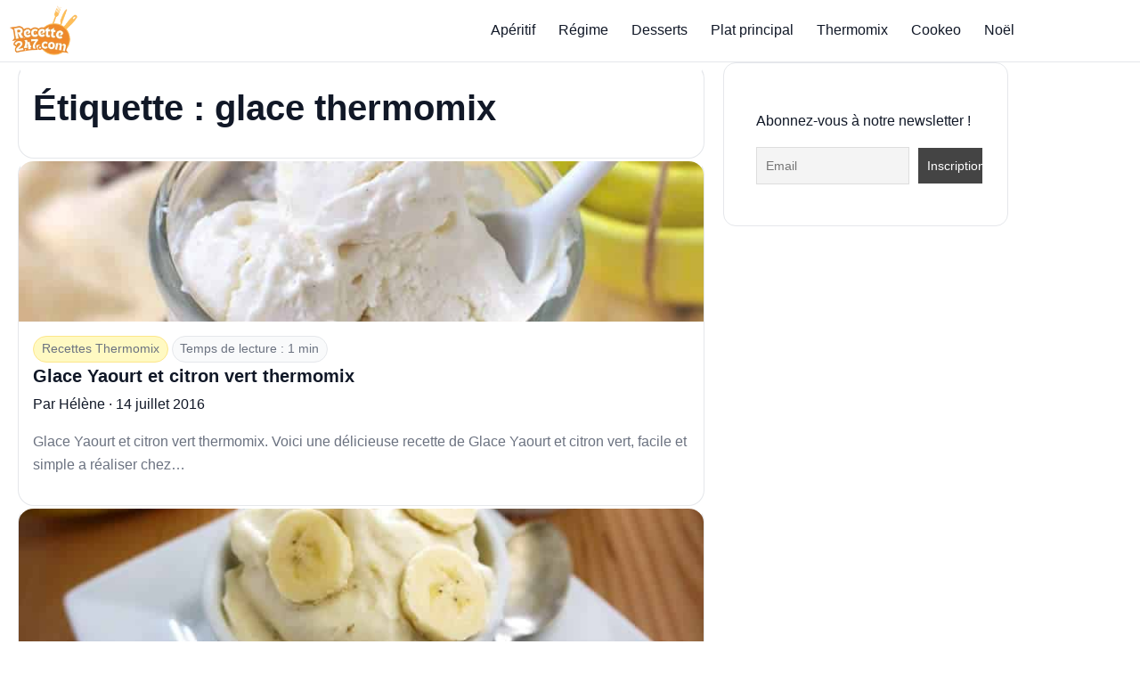

--- FILE ---
content_type: text/html; charset=UTF-8
request_url: https://www.recette247.com/tag/glace-thermomix/
body_size: 15190
content:



<!doctype html>
<html lang="fr-FR" prefix="og: https://ogp.me/ns#">
<head>
  <meta charset="UTF-8">
  <meta name="viewport" content="width=device-width, initial-scale=1">
  <link rel='dns-prefetch' href='//ezoic.com'>
<link rel='dns-prefetch' href='//cdn.viously.com'>
<link rel='dns-prefetch' href='//www.googletagmanager.com'>
<link rel='dns-prefetch' href='//www.googlesyndication.com'>

<!-- Optimisation des moteurs de recherche par Rank Math PRO - https://rankmath.com/ -->
<title>glace thermomix Recette247</title><link rel="preload" href="https://www.recette247.com/wp-content/uploads/2024/12/cropped-Recette247-logo.webp" as="image" fetchpriority="high"><link rel="preload" href="https://www.recette247.com/wp-content/uploads/2024/12/cropped-Recette247-logo.webp" as="image" imagesrcset="https://www.recette247.com/wp-content/uploads/2024/12/cropped-Recette247-logo.webp 350w, https://www.recette247.com/wp-content/uploads/2024/12/cropped-Recette247-logo-300x173.webp 300w" imagesizes="(max-width: 350px) 100vw, 350px" fetchpriority="high"><link rel="preload" href="https://www.recette247.com/wp-content/cache/perfmatters/www.recette247.com/css/tag.used.css?ver=1762558900" as="style" /><link rel="stylesheet" id="perfmatters-used-css" href="https://www.recette247.com/wp-content/cache/perfmatters/www.recette247.com/css/tag.used.css?ver=1762558900" media="all" />
<meta name="robots" content="follow, noindex"/>
<meta property="og:locale" content="fr_FR" />
<meta property="og:type" content="article" />
<meta property="og:title" content="glace thermomix Recette247" />
<meta property="og:url" content="https://www.recette247.com/tag/glace-thermomix/" />
<meta property="og:site_name" content="Recette247, l&#039;univers des recettes de cuisine au Thermomix et cookeo" />
<meta property="article:publisher" content="https://www.facebook.com/recette247/" />
<meta name="twitter:card" content="summary_large_image" />
<meta name="twitter:title" content="glace thermomix Recette247" />
<meta name="twitter:site" content="@http://twitter.com/recette247" />
<meta name="twitter:label1" content="Articles" />
<meta name="twitter:data1" content="2" />
<!-- /Extension Rank Math WordPress SEO -->

<link rel='dns-prefetch' href='//thegatekeeperconsent.com' />
<link rel='dns-prefetch' href='//privacy.gatekeeperconsent.com' />
<link rel='dns-prefetch' href='//cmp.gatekeeperconsent.com' />
<link rel='preconnect' href='https://thegatekeeperconsent.com' />
<link rel='preconnect' href='https://privacy.gatekeeperconsent.com' />
<link rel='preconnect' href='https://cmp.gatekeeperconsent.com' />
<link rel="alternate" type="application/rss+xml" title="Recette247 &raquo; Flux" href="https://www.recette247.com/feed/" />
<link rel="alternate" type="application/rss+xml" title="Recette247 &raquo; Flux des commentaires" href="https://www.recette247.com/comments/feed/" />
<link rel="alternate" type="application/rss+xml" title="Recette247 &raquo; Flux de l’étiquette glace thermomix" href="https://www.recette247.com/tag/glace-thermomix/feed/" />
<script id="ezoic-wp-plugin-cmp" src="https://cmp.gatekeeperconsent.com/min.js" data-cfasync="false"></script>
<script id="ezoic-wp-plugin-gatekeeper" src="https://the.gatekeeperconsent.com/cmp.min.js" data-cfasync="false"></script>
<script type="application/ld+json">{"@context":"https:\/\/schema.org","@type":"WebSite","url":"https:\/\/www.recette247.com\/","name":"Recette247","potentialAction":{"@type":"SearchAction","target":"https:\/\/www.recette247.com\/?s={search_term_string}","query-input":"required name=search_term_string"}}</script><style id='wp-img-auto-sizes-contain-inline-css'>
img:is([sizes=auto i],[sizes^="auto," i]){contain-intrinsic-size:3000px 1500px}
/*# sourceURL=wp-img-auto-sizes-contain-inline-css */
</style>
<link rel="stylesheet" id="wp-block-library-css" media="all" data-pmdelayedstyle="https://www.recette247.com/wp-includes/css/dist/block-library/style.min.css?ver=6.9">
<style id='wp-block-library-theme-inline-css'>
.wp-block-audio :where(figcaption){color:#555;font-size:13px;text-align:center}.is-dark-theme .wp-block-audio :where(figcaption){color:#ffffffa6}.wp-block-audio{margin:0 0 1em}.wp-block-code{border:1px solid #ccc;border-radius:4px;font-family:Menlo,Consolas,monaco,monospace;padding:.8em 1em}.wp-block-embed :where(figcaption){color:#555;font-size:13px;text-align:center}.is-dark-theme .wp-block-embed :where(figcaption){color:#ffffffa6}.wp-block-embed{margin:0 0 1em}.blocks-gallery-caption{color:#555;font-size:13px;text-align:center}.is-dark-theme .blocks-gallery-caption{color:#ffffffa6}:root :where(.wp-block-image figcaption){color:#555;font-size:13px;text-align:center}.is-dark-theme :root :where(.wp-block-image figcaption){color:#ffffffa6}.wp-block-image{margin:0 0 1em}.wp-block-pullquote{border-bottom:4px solid;border-top:4px solid;color:currentColor;margin-bottom:1.75em}.wp-block-pullquote :where(cite),.wp-block-pullquote :where(footer),.wp-block-pullquote__citation{color:currentColor;font-size:.8125em;font-style:normal;text-transform:uppercase}.wp-block-quote{border-left:.25em solid;margin:0 0 1.75em;padding-left:1em}.wp-block-quote cite,.wp-block-quote footer{color:currentColor;font-size:.8125em;font-style:normal;position:relative}.wp-block-quote:where(.has-text-align-right){border-left:none;border-right:.25em solid;padding-left:0;padding-right:1em}.wp-block-quote:where(.has-text-align-center){border:none;padding-left:0}.wp-block-quote.is-large,.wp-block-quote.is-style-large,.wp-block-quote:where(.is-style-plain){border:none}.wp-block-search .wp-block-search__label{font-weight:700}.wp-block-search__button{border:1px solid #ccc;padding:.375em .625em}:where(.wp-block-group.has-background){padding:1.25em 2.375em}.wp-block-separator.has-css-opacity{opacity:.4}.wp-block-separator{border:none;border-bottom:2px solid;margin-left:auto;margin-right:auto}.wp-block-separator.has-alpha-channel-opacity{opacity:1}.wp-block-separator:not(.is-style-wide):not(.is-style-dots){width:100px}.wp-block-separator.has-background:not(.is-style-dots){border-bottom:none;height:1px}.wp-block-separator.has-background:not(.is-style-wide):not(.is-style-dots){height:2px}.wp-block-table{margin:0 0 1em}.wp-block-table td,.wp-block-table th{word-break:normal}.wp-block-table :where(figcaption){color:#555;font-size:13px;text-align:center}.is-dark-theme .wp-block-table :where(figcaption){color:#ffffffa6}.wp-block-video :where(figcaption){color:#555;font-size:13px;text-align:center}.is-dark-theme .wp-block-video :where(figcaption){color:#ffffffa6}.wp-block-video{margin:0 0 1em}:root :where(.wp-block-template-part.has-background){margin-bottom:0;margin-top:0;padding:1.25em 2.375em}
/*# sourceURL=/wp-includes/css/dist/block-library/theme.min.css */
</style>
<link rel="stylesheet" id="kk-star-ratings-css" media="all" data-pmdelayedstyle="https://www.recette247.com/wp-content/plugins/kk-star-ratings/src/core/public/css/kk-star-ratings.min.css?ver=5.4.10.3">
<link rel="stylesheet" id="r247-gf-css" media="all" data-pmdelayedstyle="https://www.recette247.com/wp-content/themes/recette247-gourmetflow-1.4.6/style.css?ver=1762640294">
<link rel="stylesheet" id="newsletter-css" media="all" data-pmdelayedstyle="https://www.recette247.com/wp-content/cache/perfmatters/www.recette247.com/minify/689d86221457.style.min.css?ver=9.1.0">
<style id="r247-accent-css">:root{--accent:#F59E0B;--accent-ink:#9b4400;--footer-bg:#fff7ed;}</style><script id="ezoic-wp-plugin-js" async src="//www.ezojs.com/ezoic/sa.min.js" type="6fa0b660df63ac1d50969ded-text/javascript"></script>
<script data-ezoic="1" type="6fa0b660df63ac1d50969ded-text/javascript">window.ezstandalone = window.ezstandalone || {};ezstandalone.cmd = ezstandalone.cmd || [];</script>
  <script src="https://cdn.onesignal.com/sdks/web/v16/OneSignalSDK.page.js" defer type="pmdelayedscript" data-cfasync="false" data-no-optimize="1" data-no-defer="1" data-no-minify="1"></script>
  <script type="pmdelayedscript" data-cfasync="false" data-no-optimize="1" data-no-defer="1" data-no-minify="1">
          window.OneSignalDeferred = window.OneSignalDeferred || [];
          OneSignalDeferred.push(async function(OneSignal) {
            await OneSignal.init({
              appId: "9a7607ce-7a1b-42c1-8114-36ace0e50566",
              serviceWorkerOverrideForTypical: true,
              path: "https://www.recette247.com/wp-content/plugins/onesignal-free-web-push-notifications/sdk_files/",
              serviceWorkerParam: { scope: "/wp-content/plugins/onesignal-free-web-push-notifications/sdk_files/push/onesignal/" },
              serviceWorkerPath: "OneSignalSDKWorker.js",
            });
          });

          // Unregister the legacy OneSignal service worker to prevent scope conflicts
          if (navigator.serviceWorker) {
            navigator.serviceWorker.getRegistrations().then((registrations) => {
              // Iterate through all registered service workers
              registrations.forEach((registration) => {
                // Check the script URL to identify the specific service worker
                if (registration.active && registration.active.scriptURL.includes('OneSignalSDKWorker.js.php')) {
                  // Unregister the service worker
                  registration.unregister().then((success) => {
                    if (success) {
                      console.log('OneSignalSW: Successfully unregistered:', registration.active.scriptURL);
                    } else {
                      console.log('OneSignalSW: Failed to unregister:', registration.active.scriptURL);
                    }
                  });
                }
              });
            }).catch((error) => {
              console.error('Error fetching service worker registrations:', error);
            });
        }
        </script>
<meta property="fb:pages" content="942151662505969">
<meta name="p:domain_verify" content="a2afa398df85f17c2bc545af9fd6d435"/>
<script async id="xieg6Sie" src="https://cdn.viously.com/js/sdk/boot.js" type="pmdelayedscript" data-cfasync="false" data-no-optimize="1" data-no-defer="1" data-no-minify="1"></script>
<script async src="https://pagead2.googlesyndication.com/pagead/js/adsbygoogle.js?client=ca-pub-0499867210343886" crossorigin="anonymous" type="pmdelayedscript" data-cfasync="false" data-no-optimize="1" data-no-defer="1" data-no-minify="1"></script>


<!-- site-navigation-element Schema optimized by Schema Pro --><script type="application/ld+json">{"@context":"https:\/\/schema.org","@graph":[{"@context":"https:\/\/schema.org","@type":"SiteNavigationElement","id":"site-navigation","name":"Ap\u00e9ritif","url":"https:\/\/www.recette247.com\/aperitif\/"},{"@context":"https:\/\/schema.org","@type":"SiteNavigationElement","id":"site-navigation","name":"R\u00e9gime","url":"https:\/\/www.recette247.com\/recette-weight-watchers\/"},{"@context":"https:\/\/schema.org","@type":"SiteNavigationElement","id":"site-navigation","name":"Desserts","url":"https:\/\/www.recette247.com\/desserts\/"},{"@context":"https:\/\/schema.org","@type":"SiteNavigationElement","id":"site-navigation","name":"Plat principal","url":"https:\/\/www.recette247.com\/plat-principal\/"},{"@context":"https:\/\/schema.org","@type":"SiteNavigationElement","id":"site-navigation","name":"Thermomix","url":"https:\/\/www.recette247.com\/thermomix\/"},{"@context":"https:\/\/schema.org","@type":"SiteNavigationElement","id":"site-navigation","name":"Cookeo","url":"https:\/\/www.recette247.com\/cookeo\/"},{"@context":"https:\/\/schema.org","@type":"SiteNavigationElement","id":"site-navigation","name":"No\u00ebl","url":"https:\/\/www.recette247.com\/noel\/"}]}</script><!-- / site-navigation-element Schema optimized by Schema Pro --><!-- sitelink-search-box Schema optimized by Schema Pro --><script type="application/ld+json">{"@context":"https:\/\/schema.org","@type":"WebSite","name":"Recette247.com","url":"https:\/\/www.recette247.com","potentialAction":[{"@type":"SearchAction","target":"https:\/\/www.recette247.com\/?s={search_term_string}","query-input":"required name=search_term_string"}]}</script><!-- / sitelink-search-box Schema optimized by Schema Pro --><!-- breadcrumb Schema optimized by Schema Pro --><script type="application/ld+json">{"@context":"https:\/\/schema.org","@type":"BreadcrumbList","itemListElement":[{"@type":"ListItem","position":1,"item":{"@id":"https:\/\/www.recette247.com\/","name":"Home"}},{"@type":"ListItem","position":2,"item":{"@id":"https:\/\/www.recette247.com\/tag\/glace-thermomix\/","name":"glace thermomix"}}]}</script><!-- / breadcrumb Schema optimized by Schema Pro --><style type="text/css">.saboxplugin-wrap{-webkit-box-sizing:border-box;-moz-box-sizing:border-box;-ms-box-sizing:border-box;box-sizing:border-box;border:1px solid #eee;width:100%;clear:both;display:block;overflow:hidden;word-wrap:break-word;position:relative}.saboxplugin-wrap .saboxplugin-gravatar{float:left;padding:0 20px 20px 20px}.saboxplugin-wrap .saboxplugin-gravatar img{max-width:100px;height:auto;border-radius:0;}.saboxplugin-wrap .saboxplugin-authorname{font-size:18px;line-height:1;margin:20px 0 0 20px;display:block}.saboxplugin-wrap .saboxplugin-authorname a{text-decoration:none}.saboxplugin-wrap .saboxplugin-authorname a:focus{outline:0}.saboxplugin-wrap .saboxplugin-desc{display:block;margin:5px 20px}.saboxplugin-wrap .saboxplugin-desc a{text-decoration:underline}.saboxplugin-wrap .saboxplugin-desc p{margin:5px 0 12px}.saboxplugin-wrap .saboxplugin-web{margin:0 20px 15px;text-align:left}.saboxplugin-wrap .sab-web-position{text-align:right}.saboxplugin-wrap .saboxplugin-web a{color:#ccc;text-decoration:none}.saboxplugin-wrap .saboxplugin-socials{position:relative;display:block;background:#fcfcfc;padding:5px;border-top:1px solid #eee}.saboxplugin-wrap .saboxplugin-socials a svg{width:20px;height:20px}.saboxplugin-wrap .saboxplugin-socials a svg .st2{fill:#fff; transform-origin:center center;}.saboxplugin-wrap .saboxplugin-socials a svg .st1{fill:rgba(0,0,0,.3)}.saboxplugin-wrap .saboxplugin-socials a:hover{opacity:.8;-webkit-transition:opacity .4s;-moz-transition:opacity .4s;-o-transition:opacity .4s;transition:opacity .4s;box-shadow:none!important;-webkit-box-shadow:none!important}.saboxplugin-wrap .saboxplugin-socials .saboxplugin-icon-color{box-shadow:none;padding:0;border:0;-webkit-transition:opacity .4s;-moz-transition:opacity .4s;-o-transition:opacity .4s;transition:opacity .4s;display:inline-block;color:#fff;font-size:0;text-decoration:inherit;margin:5px;-webkit-border-radius:0;-moz-border-radius:0;-ms-border-radius:0;-o-border-radius:0;border-radius:0;overflow:hidden}.saboxplugin-wrap .saboxplugin-socials .saboxplugin-icon-grey{text-decoration:inherit;box-shadow:none;position:relative;display:-moz-inline-stack;display:inline-block;vertical-align:middle;zoom:1;margin:10px 5px;color:#444;fill:#444}.clearfix:after,.clearfix:before{content:' ';display:table;line-height:0;clear:both}.ie7 .clearfix{zoom:1}.saboxplugin-socials.sabox-colored .saboxplugin-icon-color .sab-twitch{border-color:#38245c}.saboxplugin-socials.sabox-colored .saboxplugin-icon-color .sab-behance{border-color:#003eb0}.saboxplugin-socials.sabox-colored .saboxplugin-icon-color .sab-deviantart{border-color:#036824}.saboxplugin-socials.sabox-colored .saboxplugin-icon-color .sab-digg{border-color:#00327c}.saboxplugin-socials.sabox-colored .saboxplugin-icon-color .sab-dribbble{border-color:#ba1655}.saboxplugin-socials.sabox-colored .saboxplugin-icon-color .sab-facebook{border-color:#1e2e4f}.saboxplugin-socials.sabox-colored .saboxplugin-icon-color .sab-flickr{border-color:#003576}.saboxplugin-socials.sabox-colored .saboxplugin-icon-color .sab-github{border-color:#264874}.saboxplugin-socials.sabox-colored .saboxplugin-icon-color .sab-google{border-color:#0b51c5}.saboxplugin-socials.sabox-colored .saboxplugin-icon-color .sab-html5{border-color:#902e13}.saboxplugin-socials.sabox-colored .saboxplugin-icon-color .sab-instagram{border-color:#1630aa}.saboxplugin-socials.sabox-colored .saboxplugin-icon-color .sab-linkedin{border-color:#00344f}.saboxplugin-socials.sabox-colored .saboxplugin-icon-color .sab-pinterest{border-color:#5b040e}.saboxplugin-socials.sabox-colored .saboxplugin-icon-color .sab-reddit{border-color:#992900}.saboxplugin-socials.sabox-colored .saboxplugin-icon-color .sab-rss{border-color:#a43b0a}.saboxplugin-socials.sabox-colored .saboxplugin-icon-color .sab-sharethis{border-color:#5d8420}.saboxplugin-socials.sabox-colored .saboxplugin-icon-color .sab-soundcloud{border-color:#995200}.saboxplugin-socials.sabox-colored .saboxplugin-icon-color .sab-spotify{border-color:#0f612c}.saboxplugin-socials.sabox-colored .saboxplugin-icon-color .sab-stackoverflow{border-color:#a95009}.saboxplugin-socials.sabox-colored .saboxplugin-icon-color .sab-steam{border-color:#006388}.saboxplugin-socials.sabox-colored .saboxplugin-icon-color .sab-user_email{border-color:#b84e05}.saboxplugin-socials.sabox-colored .saboxplugin-icon-color .sab-tumblr{border-color:#10151b}.saboxplugin-socials.sabox-colored .saboxplugin-icon-color .sab-twitter{border-color:#0967a0}.saboxplugin-socials.sabox-colored .saboxplugin-icon-color .sab-vimeo{border-color:#0d7091}.saboxplugin-socials.sabox-colored .saboxplugin-icon-color .sab-windows{border-color:#003f71}.saboxplugin-socials.sabox-colored .saboxplugin-icon-color .sab-whatsapp{border-color:#003f71}.saboxplugin-socials.sabox-colored .saboxplugin-icon-color .sab-wordpress{border-color:#0f3647}.saboxplugin-socials.sabox-colored .saboxplugin-icon-color .sab-yahoo{border-color:#14002d}.saboxplugin-socials.sabox-colored .saboxplugin-icon-color .sab-youtube{border-color:#900}.saboxplugin-socials.sabox-colored .saboxplugin-icon-color .sab-xing{border-color:#000202}.saboxplugin-socials.sabox-colored .saboxplugin-icon-color .sab-mixcloud{border-color:#2475a0}.saboxplugin-socials.sabox-colored .saboxplugin-icon-color .sab-vk{border-color:#243549}.saboxplugin-socials.sabox-colored .saboxplugin-icon-color .sab-medium{border-color:#00452c}.saboxplugin-socials.sabox-colored .saboxplugin-icon-color .sab-quora{border-color:#420e00}.saboxplugin-socials.sabox-colored .saboxplugin-icon-color .sab-meetup{border-color:#9b181c}.saboxplugin-socials.sabox-colored .saboxplugin-icon-color .sab-goodreads{border-color:#000}.saboxplugin-socials.sabox-colored .saboxplugin-icon-color .sab-snapchat{border-color:#999700}.saboxplugin-socials.sabox-colored .saboxplugin-icon-color .sab-500px{border-color:#00557f}.saboxplugin-socials.sabox-colored .saboxplugin-icon-color .sab-mastodont{border-color:#185886}.sabox-plus-item{margin-bottom:20px}@media screen and (max-width:480px){.saboxplugin-wrap{text-align:center}.saboxplugin-wrap .saboxplugin-gravatar{float:none;padding:20px 0;text-align:center;margin:0 auto;display:block}.saboxplugin-wrap .saboxplugin-gravatar img{float:none;display:inline-block;display:-moz-inline-stack;vertical-align:middle;zoom:1}.saboxplugin-wrap .saboxplugin-desc{margin:0 10px 20px;text-align:center}.saboxplugin-wrap .saboxplugin-authorname{text-align:center;margin:10px 0 20px}}body .saboxplugin-authorname a,body .saboxplugin-authorname a:hover{box-shadow:none;-webkit-box-shadow:none}a.sab-profile-edit{font-size:16px!important;line-height:1!important}.sab-edit-settings a,a.sab-profile-edit{color:#0073aa!important;box-shadow:none!important;-webkit-box-shadow:none!important}.sab-edit-settings{margin-right:15px;position:absolute;right:0;z-index:2;bottom:10px;line-height:20px}.sab-edit-settings i{margin-left:5px}.saboxplugin-socials{line-height:1!important}.rtl .saboxplugin-wrap .saboxplugin-gravatar{float:right}.rtl .saboxplugin-wrap .saboxplugin-authorname{display:flex;align-items:center}.rtl .saboxplugin-wrap .saboxplugin-authorname .sab-profile-edit{margin-right:10px}.rtl .sab-edit-settings{right:auto;left:0}img.sab-custom-avatar{max-width:75px;}.saboxplugin-wrap .saboxplugin-gravatar img {-webkit-border-radius:50%;-moz-border-radius:50%;-ms-border-radius:50%;-o-border-radius:50%;border-radius:50%;}.saboxplugin-wrap .saboxplugin-gravatar img {-webkit-border-radius:50%;-moz-border-radius:50%;-ms-border-radius:50%;-o-border-radius:50%;border-radius:50%;}.saboxplugin-wrap .saboxplugin-socials .saboxplugin-icon-color {-webkit-border-radius:50%;-moz-border-radius:50%;-ms-border-radius:50%;-o-border-radius:50%;border-radius:50%;}.saboxplugin-wrap .saboxplugin-socials .saboxplugin-icon-color .st1 {display: none;}.saboxplugin-wrap .saboxplugin-gravatar img {-webkit-transition:all .5s ease;-moz-transition:all .5s ease;-o-transition:all .5s ease;transition:all .5s ease;}.saboxplugin-wrap .saboxplugin-gravatar img:hover {-webkit-transform:rotate(45deg);-moz-transform:rotate(45deg);-o-transform:rotate(45deg);-ms-transform:rotate(45deg);transform:rotate(45deg);}.saboxplugin-wrap .saboxplugin-socials .saboxplugin-icon-color {-webkit-transition: all 0.3s ease-in-out;-moz-transition: all 0.3s ease-in-out;-o-transition: all 0.3s ease-in-out;-ms-transition: all 0.3s ease-in-out;transition: all 0.3s ease-in-out;}.saboxplugin-wrap .saboxplugin-socials .saboxplugin-icon-color:hover,.saboxplugin-wrap .saboxplugin-socials .saboxplugin-icon-grey:hover {-webkit-transform: rotate(360deg);-moz-transform: rotate(360deg);-o-transform: rotate(360deg);-ms-transform: rotate(360deg);transform: rotate(360deg);}.saboxplugin-wrap {margin-top:5px; margin-bottom:5px; padding: 5px 0px }.saboxplugin-wrap .saboxplugin-authorname {font-size:18px; line-height:25px;}.saboxplugin-wrap .saboxplugin-desc p, .saboxplugin-wrap .saboxplugin-desc {font-size:14px !important; line-height:21px !important;}.saboxplugin-wrap .saboxplugin-web {font-size:14px;}.saboxplugin-wrap .saboxplugin-socials a svg {width:36px;height:36px;}</style>			<style id="wpsp-style-frontend"></style>
			<link rel="icon" href="https://www.recette247.com/wp-content/uploads/2024/12/Recette247-favicon-150x150.webp" sizes="32x32" />
<link rel="icon" href="https://www.recette247.com/wp-content/uploads/2024/12/Recette247-favicon-300x300.webp" sizes="192x192" />
<link rel="apple-touch-icon" href="https://www.recette247.com/wp-content/uploads/2024/12/Recette247-favicon-300x300.webp" />
<meta name="msapplication-TileImage" content="https://www.recette247.com/wp-content/uploads/2024/12/Recette247-favicon-300x300.webp" />
		<style id="wp-custom-css">
			/* Hotfix v1.4.7 — supprimer le déplacement au survol + protéger la pub */
.card { transform: none; }
.card:hover { transform: none; box-shadow: 0 8px 20px rgba(0,0,0,.06); } /* garde juste l’ombre */
.tile:hover { transform: none; } /* tuiles catégories home */

.grid .card { z-index: 0; }             /* cartes en dessous par défaut */
.sidebar, .sidebar .widget { 
  position: relative; 
  z-index: 5;                           /* pub au-dessus des cartes */
}
		</style>
		<meta property="fb:pages" content="942151662505969">
<meta name="p:domain_verify" content="a2afa398df85f17c2bc545af9fd6d435"/>
<script async id="xieg6Sie" src="https://cdn.viously.com/js/sdk/boot.js" type="pmdelayedscript" data-cfasync="false" data-no-optimize="1" data-no-defer="1" data-no-minify="1"></script>
<script async src="https://pagead2.googlesyndication.com/pagead/js/adsbygoogle.js?client=ca-pub-0499867210343886" crossorigin="anonymous" type="pmdelayedscript" data-cfasync="false" data-no-optimize="1" data-no-defer="1" data-no-minify="1"></script>
<script type="pmdelayedscript" data-perfmatters-type="text/javascript" data-cfasync="false" data-no-optimize="1" data-no-defer="1" data-no-minify="1">
	function e(e){var t=!(arguments.length>1&&void 0!==arguments[1])||arguments[1],c=document.createElement("script");c.src=e,t?c.type="module":(c.async=!0,c.type="text/javascript",c.setAttribute("nomodule",""));var n=document.getElementsByTagName("script")[0];n.parentNode.insertBefore(c,n)}function t(t,c,n){var a,o,r;null!==(a=t.marfeel)&&void 0!==a||(t.marfeel={}),null!==(o=(r=t.marfeel).cmd)&&void 0!==o||(r.cmd=[]),t.marfeel.config=n,t.marfeel.config.accountId=c;var i="https://sdk.mrf.io/statics";e("".concat(i,"/marfeel-sdk.js?id=").concat(c),!0),e("".concat(i,"/marfeel-sdk.es5.js?id=").concat(c),!1)}!function(e,c){var n=arguments.length>2&&void 0!==arguments[2]?arguments[2]:{};t(e,c,n)}(window,3364,{} /*config*/);
</script>
<noscript><style>.perfmatters-lazy[data-src]{display:none !important;}</style></noscript><style>.perfmatters-lazy-youtube{position:relative;width:100%;max-width:100%;height:0;padding-bottom:56.23%;overflow:hidden}.perfmatters-lazy-youtube img{position:absolute;top:0;right:0;bottom:0;left:0;display:block;width:100%;max-width:100%;height:auto;margin:auto;border:none;cursor:pointer;transition:.5s all;-webkit-transition:.5s all;-moz-transition:.5s all}.perfmatters-lazy-youtube img:hover{-webkit-filter:brightness(75%)}.perfmatters-lazy-youtube .play{position:absolute;top:50%;left:50%;right:auto;width:68px;height:48px;margin-left:-34px;margin-top:-24px;background:url(https://www.recette247.com/wp-content/plugins/perfmatters/img/youtube.svg) no-repeat;background-position:center;background-size:cover;pointer-events:none;filter:grayscale(1)}.perfmatters-lazy-youtube:hover .play{filter:grayscale(0)}.perfmatters-lazy-youtube iframe{position:absolute;top:0;left:0;width:100%;height:100%;z-index:99}.wp-has-aspect-ratio .wp-block-embed__wrapper{position:relative;}.wp-has-aspect-ratio .perfmatters-lazy-youtube{position:absolute;top:0;right:0;bottom:0;left:0;width:100%;height:100%;padding-bottom:0}</style></head>
<body class="archive tag tag-glace-thermomix tag-1338 wp-custom-logo wp-embed-responsive wp-theme-recette247-gourmetflow-146 wp-schema-pro-2.10.5" itemscope itemtype="https://schema.org/WebPage">
<header class="site-header" role="banner">
  <div class="container inner">
    <div class="brand">
      <a href="https://www.recette247.com/" class="custom-logo-link" rel="home"><img data-perfmatters-preload width="350" height="202" src="https://www.recette247.com/wp-content/uploads/2024/12/cropped-Recette247-logo.webp" class="custom-logo" alt="Recette247 - Recettes de cuisine" decoding="async" srcset="https://www.recette247.com/wp-content/uploads/2024/12/cropped-Recette247-logo.webp 350w, https://www.recette247.com/wp-content/uploads/2024/12/cropped-Recette247-logo-300x173.webp 300w" sizes="(max-width: 350px) 100vw, 350px" fetchpriority="high"></a>    </div>
    <button class="menu-toggle" aria-expanded="false" aria-controls="primary-menu" aria-label="Ouvrir le menu">
      <svg viewBox="0 0 24 24" fill="none" stroke="currentColor" stroke-width="2">
        <path d="M3 7h18M3 12h18M3 17h18"/>
      </svg>
      <span>Menu</span>
    </button>
    <nav class="nav" aria-label="Menu principal">
      <ul class="menu" id="primary-menu"><li id="menu-item-41941" class="menu-item menu-item-type-taxonomy menu-item-object-category menu-item-41941"><a href="https://www.recette247.com/aperitif/">Apéritif</a></li>
<li id="menu-item-17368" class="menu-item menu-item-type-taxonomy menu-item-object-category menu-item-17368"><a href="https://www.recette247.com/recette-weight-watchers/">Régime</a></li>
<li id="menu-item-44" class="menu-item menu-item-type-taxonomy menu-item-object-category menu-item-44"><a href="https://www.recette247.com/desserts/">Desserts</a></li>
<li id="menu-item-132" class="menu-item menu-item-type-taxonomy menu-item-object-category menu-item-132"><a href="https://www.recette247.com/plat-principal/">Plat principal</a></li>
<li id="menu-item-32714" class="menu-item menu-item-type-taxonomy menu-item-object-category menu-item-32714"><a href="https://www.recette247.com/thermomix/">Thermomix</a></li>
<li id="menu-item-32715" class="menu-item menu-item-type-taxonomy menu-item-object-category menu-item-32715"><a href="https://www.recette247.com/cookeo/">Cookeo</a></li>
<li id="menu-item-41940" class="menu-item menu-item-type-taxonomy menu-item-object-category menu-item-41940"><a href="https://www.recette247.com/noel/">Noël</a></li>
</ul>    </nav>
  </div>
</header>
<div class="progress" aria-hidden="true"></div>
<main id="main" class="main container">
<button class="to-top" aria-label="Retour en haut">↑</button>
<div class="layout has-sidebar">
  <section class="content">
    <header class="card"><div class="pad">
      <h1>Étiquette : <span>glace thermomix</span></h1>
          </div></header>
          <div class="grid cols-3">
        
<article id="post-4036" class="card post-4036 post type-post status-publish format-standard has-post-thumbnail hentry category-thermomix tag-glace-thermomix tag-recettes-thermomix">
  <a href="https://www.recette247.com/thermomix/glace-yaourt-citron-vert/">
    <div class="thumb"><img width="800" height="581" src="data:image/svg+xml,%3Csvg%20xmlns=&#039;http://www.w3.org/2000/svg&#039;%20width=&#039;800&#039;%20height=&#039;581&#039;%20viewBox=&#039;0%200%20800%20581&#039;%3E%3C/svg%3E" class="attachment-card size-card wp-post-image perfmatters-lazy" alt="Glace Yaourt et citron vert thermomix" decoding="async" data-src="https://www.recette247.com/wp-content/uploads/2016/07/Glace-Yaourt-et-citron-vert-thermomix.jpg" data-srcset="https://www.recette247.com/wp-content/uploads/2016/07/Glace-Yaourt-et-citron-vert-thermomix.jpg 800w, https://www.recette247.com/wp-content/uploads/2016/07/Glace-Yaourt-et-citron-vert-thermomix-300x218.jpg 300w, https://www.recette247.com/wp-content/uploads/2016/07/Glace-Yaourt-et-citron-vert-thermomix-768x558.jpg 768w, https://www.recette247.com/wp-content/uploads/2016/07/Glace-Yaourt-et-citron-vert-thermomix-600x436.jpg 600w, https://www.recette247.com/wp-content/uploads/2016/07/Glace-Yaourt-et-citron-vert-thermomix-74x55.jpg 74w" data-sizes="(max-width: 800px) 100vw, 800px" /><noscript><img width="800" height="581" src="https://www.recette247.com/wp-content/uploads/2016/07/Glace-Yaourt-et-citron-vert-thermomix.jpg" class="attachment-card size-card wp-post-image" alt="Glace Yaourt et citron vert thermomix" decoding="async" srcset="https://www.recette247.com/wp-content/uploads/2016/07/Glace-Yaourt-et-citron-vert-thermomix.jpg 800w, https://www.recette247.com/wp-content/uploads/2016/07/Glace-Yaourt-et-citron-vert-thermomix-300x218.jpg 300w, https://www.recette247.com/wp-content/uploads/2016/07/Glace-Yaourt-et-citron-vert-thermomix-768x558.jpg 768w, https://www.recette247.com/wp-content/uploads/2016/07/Glace-Yaourt-et-citron-vert-thermomix-600x436.jpg 600w, https://www.recette247.com/wp-content/uploads/2016/07/Glace-Yaourt-et-citron-vert-thermomix-74x55.jpg 74w" sizes="(max-width: 800px) 100vw, 800px" /></noscript></div>
    <div class="pad">
      <span class="badge cat">Recettes Thermomix</span>      <span class="badge time">Temps de lecture : 1 min</span>
      <h2 class="title">Glace Yaourt et citron vert thermomix</h2>
        <div class="meta-line">
          <span class="dot">Par <a href="https://www.recette247.com/auteur/helene/">Hélène</a> · <time datetime="2016-07-14T11:26:15+01:00">14 juillet 2016</time></span>
        </div>
        
      <p class="muted">Glace Yaourt et citron vert thermomix. Voici une d&#xE9;licieuse recette de Glace Yaourt et citron vert, facile et simple a r&#xE9;aliser chez&hellip;</p>
    </div>
  </a>
</article>

<article id="post-3635" class="card post-3635 post type-post status-publish format-standard has-post-thumbnail hentry category-thermomix tag-banane tag-glace tag-glace-thermomix">
  <a href="https://www.recette247.com/thermomix/glace-banane-express/">
    <div class="thumb"><img width="800" height="600" src="data:image/svg+xml,%3Csvg%20xmlns=&#039;http://www.w3.org/2000/svg&#039;%20width=&#039;800&#039;%20height=&#039;600&#039;%20viewBox=&#039;0%200%20800%20600&#039;%3E%3C/svg%3E" class="attachment-card size-card wp-post-image perfmatters-lazy" alt="Glace a la banane express thermomix" decoding="async" data-src="https://www.recette247.com/wp-content/uploads/2016/06/Glace-a-la-banane-express-thermomix.jpg" data-srcset="https://www.recette247.com/wp-content/uploads/2016/06/Glace-a-la-banane-express-thermomix.jpg 800w, https://www.recette247.com/wp-content/uploads/2016/06/Glace-a-la-banane-express-thermomix-300x225.jpg 300w, https://www.recette247.com/wp-content/uploads/2016/06/Glace-a-la-banane-express-thermomix-768x576.jpg 768w, https://www.recette247.com/wp-content/uploads/2016/06/Glace-a-la-banane-express-thermomix-600x450.jpg 600w, https://www.recette247.com/wp-content/uploads/2016/06/Glace-a-la-banane-express-thermomix-74x55.jpg 74w, https://www.recette247.com/wp-content/uploads/2016/06/Glace-a-la-banane-express-thermomix-111x83.jpg 111w, https://www.recette247.com/wp-content/uploads/2016/06/Glace-a-la-banane-express-thermomix-215x161.jpg 215w" data-sizes="(max-width: 800px) 100vw, 800px" /><noscript><img width="800" height="600" src="https://www.recette247.com/wp-content/uploads/2016/06/Glace-a-la-banane-express-thermomix.jpg" class="attachment-card size-card wp-post-image" alt="Glace a la banane express thermomix" decoding="async" srcset="https://www.recette247.com/wp-content/uploads/2016/06/Glace-a-la-banane-express-thermomix.jpg 800w, https://www.recette247.com/wp-content/uploads/2016/06/Glace-a-la-banane-express-thermomix-300x225.jpg 300w, https://www.recette247.com/wp-content/uploads/2016/06/Glace-a-la-banane-express-thermomix-768x576.jpg 768w, https://www.recette247.com/wp-content/uploads/2016/06/Glace-a-la-banane-express-thermomix-600x450.jpg 600w, https://www.recette247.com/wp-content/uploads/2016/06/Glace-a-la-banane-express-thermomix-74x55.jpg 74w, https://www.recette247.com/wp-content/uploads/2016/06/Glace-a-la-banane-express-thermomix-111x83.jpg 111w, https://www.recette247.com/wp-content/uploads/2016/06/Glace-a-la-banane-express-thermomix-215x161.jpg 215w" sizes="(max-width: 800px) 100vw, 800px" /></noscript></div>
    <div class="pad">
      <span class="badge cat">Recettes Thermomix</span>      <span class="badge time">Temps de lecture : 3 min</span>
      <h2 class="title">Glace à la Banane Express au Thermomix : Le Dessert Glacé Healthy en 5 Minutes Chrono !</h2>
        <div class="meta-line">
          <span class="dot">Par <a href="https://www.recette247.com/auteur/helene/">Hélène</a> · <time datetime="2016-06-05T14:43:38+01:00">5 juin 2016</time></span>
        </div>
        
      <p class="muted">Envie d&rsquo;un dessert glac&#xE9;, sain et rapide ? D&#xE9;couvrez cette recette de glace &#xE0; la banane express au Thermomix ! Sans cr&#xE8;me,&hellip;</p>
    </div>
  </a>
</article>
      </div>
            </section>
  
  <aside class="sidebar" role="complementary" aria-label="Barre latérale">
    <!-- Ezoic - wp_sidebar - sidebar --><div id="ezoic-pub-ad-placeholder-105" data-inserter-version="-1" data-placement-location="sidebar"></div><script data-ezoic="1" type="6fa0b660df63ac1d50969ded-text/javascript">ezstandalone.cmd.push(function () { ezstandalone.showAds(105); });</script><!-- End Ezoic - wp_sidebar - sidebar --><section id="block-8" class="widget widget_block">
<div style="padding:20px" class="wp-block-tnp-minimal"><p>Abonnez-vous à notre newsletter !</p><div><div class="tnp tnp-subscription-minimal  "><form action="https://www.recette247.com/wp-admin/admin-ajax.php?action=tnp&amp;na=s" method="post" style="text-align: center"><input type="hidden" name="nr" value="minimal">
<input type="hidden" name="nlang" value="">
<input class="tnp-email" type="email" required name="ne" value="" placeholder="Email"><input class="tnp-submit" type="submit" value="Inscription" style="">
</form></div>
</div></div>
</section><!-- Ezoic - wp_sidebar_bottom - sidebar_bottom --><div id="ezoic-pub-ad-placeholder-109" data-inserter-version="-1" data-placement-location="sidebar_bottom"></div><script data-ezoic="1" type="6fa0b660df63ac1d50969ded-text/javascript">ezstandalone.cmd.push(function () { ezstandalone.showAds(109); });</script><!-- End Ezoic - wp_sidebar_bottom - sidebar_bottom --><!-- Ezoic - wp_sidebar_floating_1 - sidebar_floating_1 --><div id="ezoic-pub-ad-placeholder-110" data-inserter-version="-1" data-placement-location="sidebar_floating_1"></div><script data-ezoic="1" type="6fa0b660df63ac1d50969ded-text/javascript">ezstandalone.cmd.push(function () { ezstandalone.showAds(110); });</script><!-- End Ezoic - wp_sidebar_floating_1 - sidebar_floating_1 -->  </aside>
</div>

</main>
<footer class="site-footer" role="contentinfo">
  <div class="footer-widgets">
    <div class="container">
      <div class="grid">
        <div class="footer-col"><section id="block-3" class="widget widget_block">
<div class="wp-block-media-text is-stacked-on-mobile is-vertically-aligned-center"><figure class="wp-block-media-text__media"><img decoding="async" width="350" height="202" src="data:image/svg+xml,%3Csvg%20xmlns=&#039;http://www.w3.org/2000/svg&#039;%20width=&#039;350&#039;%20height=&#039;202&#039;%20viewBox=&#039;0%200%20350%20202&#039;%3E%3C/svg%3E" alt="Recette247 - Recettes de cuisine" class="wp-image-34590 size-full perfmatters-lazy" data-src="https://www.recette247.com/wp-content/uploads/2024/12/cropped-Recette247-logo.webp" data-srcset="https://www.recette247.com/wp-content/uploads/2024/12/cropped-Recette247-logo.webp 350w, https://www.recette247.com/wp-content/uploads/2024/12/cropped-Recette247-logo-300x173.webp 300w" data-sizes="(max-width: 350px) 100vw, 350px" /><noscript><img decoding="async" width="350" height="202" src="https://www.recette247.com/wp-content/uploads/2024/12/cropped-Recette247-logo.webp" alt="Recette247 - Recettes de cuisine" class="wp-image-34590 size-full" srcset="https://www.recette247.com/wp-content/uploads/2024/12/cropped-Recette247-logo.webp 350w, https://www.recette247.com/wp-content/uploads/2024/12/cropped-Recette247-logo-300x173.webp 300w" sizes="(max-width: 350px) 100vw, 350px" /></noscript></figure><div class="wp-block-media-text__content">
<p>Explorez notre univers culinaire en ligne où se côtoient des centaines de recettes gourmandes. Des plats traditionnels aux créations modernes, notre sélection s'adapte à tous les niveaux de cuisine et à chaque moment de la journée. Novices comme passionnés y trouveront leur bonheur, grâce à nos conseils pratiques et nos secrets de cuisine qui sublimeront vos préparations.</p>



<ul class="wp-block-social-links is-layout-flex wp-block-social-links-is-layout-flex"><li class="wp-social-link wp-social-link-facebook  wp-block-social-link"><a href="https://www.facebook.com/recette247" class="wp-block-social-link-anchor"><svg width="24" height="24" viewBox="0 0 24 24" version="1.1" xmlns="http://www.w3.org/2000/svg" aria-hidden="true" focusable="false"><path d="M12 2C6.5 2 2 6.5 2 12c0 5 3.7 9.1 8.4 9.9v-7H7.9V12h2.5V9.8c0-2.5 1.5-3.9 3.8-3.9 1.1 0 2.2.2 2.2.2v2.5h-1.3c-1.2 0-1.6.8-1.6 1.6V12h2.8l-.4 2.9h-2.3v7C18.3 21.1 22 17 22 12c0-5.5-4.5-10-10-10z"></path></svg><span class="wp-block-social-link-label screen-reader-text">Facebook</span></a></li>

<li class="wp-social-link wp-social-link-pinterest  wp-block-social-link"><a href="https://fr.pinterest.com/recette247/" class="wp-block-social-link-anchor"><svg width="24" height="24" viewBox="0 0 24 24" version="1.1" xmlns="http://www.w3.org/2000/svg" aria-hidden="true" focusable="false"><path d="M12.289,2C6.617,2,3.606,5.648,3.606,9.622c0,1.846,1.025,4.146,2.666,4.878c0.25,0.111,0.381,0.063,0.439-0.169 c0.044-0.175,0.267-1.029,0.365-1.428c0.032-0.128,0.017-0.237-0.091-0.362C6.445,11.911,6.01,10.75,6.01,9.668 c0-2.777,2.194-5.464,5.933-5.464c3.23,0,5.49,2.108,5.49,5.122c0,3.407-1.794,5.768-4.13,5.768c-1.291,0-2.257-1.021-1.948-2.277 c0.372-1.495,1.089-3.112,1.089-4.191c0-0.967-0.542-1.775-1.663-1.775c-1.319,0-2.379,1.309-2.379,3.059 c0,1.115,0.394,1.869,0.394,1.869s-1.302,5.279-1.54,6.261c-0.405,1.666,0.053,4.368,0.094,4.604 c0.021,0.126,0.167,0.169,0.25,0.063c0.129-0.165,1.699-2.419,2.142-4.051c0.158-0.59,0.817-2.995,0.817-2.995 c0.43,0.784,1.681,1.446,3.013,1.446c3.963,0,6.822-3.494,6.822-7.833C20.394,5.112,16.849,2,12.289,2"></path></svg><span class="wp-block-social-link-label screen-reader-text">Pinterest</span></a></li>

<li class="wp-social-link wp-social-link-youtube  wp-block-social-link"><a href="https://www.youtube.com/@recette247" class="wp-block-social-link-anchor"><svg width="24" height="24" viewBox="0 0 24 24" version="1.1" xmlns="http://www.w3.org/2000/svg" aria-hidden="true" focusable="false"><path d="M21.8,8.001c0,0-0.195-1.378-0.795-1.985c-0.76-0.797-1.613-0.801-2.004-0.847c-2.799-0.202-6.997-0.202-6.997-0.202 h-0.009c0,0-4.198,0-6.997,0.202C4.608,5.216,3.756,5.22,2.995,6.016C2.395,6.623,2.2,8.001,2.2,8.001S2,9.62,2,11.238v1.517 c0,1.618,0.2,3.237,0.2,3.237s0.195,1.378,0.795,1.985c0.761,0.797,1.76,0.771,2.205,0.855c1.6,0.153,6.8,0.201,6.8,0.201 s4.203-0.006,7.001-0.209c0.391-0.047,1.243-0.051,2.004-0.847c0.6-0.607,0.795-1.985,0.795-1.985s0.2-1.618,0.2-3.237v-1.517 C22,9.62,21.8,8.001,21.8,8.001z M9.935,14.594l-0.001-5.62l5.404,2.82L9.935,14.594z"></path></svg><span class="wp-block-social-link-label screen-reader-text">YouTube</span></a></li>

<li class="wp-social-link wp-social-link-tiktok  wp-block-social-link"><a href="https://www.tiktok.com/@recette247" class="wp-block-social-link-anchor"><svg width="24" height="24" viewBox="0 0 32 32" version="1.1" xmlns="http://www.w3.org/2000/svg" aria-hidden="true" focusable="false"><path d="M16.708 0.027c1.745-0.027 3.48-0.011 5.213-0.027 0.105 2.041 0.839 4.12 2.333 5.563 1.491 1.479 3.6 2.156 5.652 2.385v5.369c-1.923-0.063-3.855-0.463-5.6-1.291-0.76-0.344-1.468-0.787-2.161-1.24-0.009 3.896 0.016 7.787-0.025 11.667-0.104 1.864-0.719 3.719-1.803 5.255-1.744 2.557-4.771 4.224-7.88 4.276-1.907 0.109-3.812-0.411-5.437-1.369-2.693-1.588-4.588-4.495-4.864-7.615-0.032-0.667-0.043-1.333-0.016-1.984 0.24-2.537 1.495-4.964 3.443-6.615 2.208-1.923 5.301-2.839 8.197-2.297 0.027 1.975-0.052 3.948-0.052 5.923-1.323-0.428-2.869-0.308-4.025 0.495-0.844 0.547-1.485 1.385-1.819 2.333-0.276 0.676-0.197 1.427-0.181 2.145 0.317 2.188 2.421 4.027 4.667 3.828 1.489-0.016 2.916-0.88 3.692-2.145 0.251-0.443 0.532-0.896 0.547-1.417 0.131-2.385 0.079-4.76 0.095-7.145 0.011-5.375-0.016-10.735 0.025-16.093z" /></svg><span class="wp-block-social-link-label screen-reader-text">TikTok</span></a></li>

<li class="wp-social-link wp-social-link-tumblr  wp-block-social-link"><a href="https://www.tumblr.com/blog/recette247" class="wp-block-social-link-anchor"><svg width="24" height="24" viewBox="0 0 24 24" version="1.1" xmlns="http://www.w3.org/2000/svg" aria-hidden="true" focusable="false"><path d="M17.04 21.28h-3.28c-2.84 0-4.94-1.37-4.94-5.02v-5.67H6.08V7.5c2.93-.73 4.11-3.3 4.3-5.48h3.01v4.93h3.47v3.65H13.4v4.93c0 1.47.73 2.01 1.92 2.01h1.73v3.75z" /></path></svg><span class="wp-block-social-link-label screen-reader-text">Tumblr</span></a></li>

<li class="wp-social-link wp-social-link-reddit  wp-block-social-link"><a href="https://www.reddit.com/r/RecettesFacilesRapide/" class="wp-block-social-link-anchor"><svg width="24" height="24" viewBox="0 0 24 24" version="1.1" xmlns="http://www.w3.org/2000/svg" aria-hidden="true" focusable="false"><path d="M5.27 9.221A2.775 2.775 0 0 0 2.498 11.993a2.785 2.785 0 0 0 1.6 2.511 5.337 5.337 0 0 0 2.374 4.11 9.386 9.386 0 0 0 5.539 1.7 9.386 9.386 0 0 0 5.541-1.7 5.331 5.331 0 0 0 2.372-4.114 2.787 2.787 0 0 0 1.583-2.5 2.775 2.775 0 0 0-2.772-2.772 2.742 2.742 0 0 0-1.688.574 9.482 9.482 0 0 0-4.637-1.348v-.008a2.349 2.349 0 0 1 2.011-2.316 1.97 1.97 0 0 0 1.926 1.521 1.98 1.98 0 0 0 1.978-1.978 1.98 1.98 0 0 0-1.978-1.978 1.985 1.985 0 0 0-1.938 1.578 3.183 3.183 0 0 0-2.849 3.172v.011a9.463 9.463 0 0 0-4.59 1.35 2.741 2.741 0 0 0-1.688-.574Zm6.736 9.1a3.162 3.162 0 0 1-2.921-1.944.215.215 0 0 1 .014-.2.219.219 0 0 1 .168-.106 27.327 27.327 0 0 1 2.74-.133 27.357 27.357 0 0 1 2.74.133.219.219 0 0 1 .168.106.215.215 0 0 1 .014.2 3.158 3.158 0 0 1-2.921 1.944Zm3.743-3.157a1.265 1.265 0 0 1-1.4-1.371 1.954 1.954 0 0 1 .482-1.442 1.15 1.15 0 0 1 .842-.379 1.7 1.7 0 0 1 1.49 1.777 1.323 1.323 0 0 1-.325 1.015 1.476 1.476 0 0 1-1.089.4Zm-7.485 0a1.476 1.476 0 0 1-1.086-.4 1.323 1.323 0 0 1-.325-1.016 1.7 1.7 0 0 1 1.49-1.777 1.151 1.151 0 0 1 .843.379 1.951 1.951 0 0 1 .481 1.441 1.276 1.276 0 0 1-1.403 1.373Z"></path></svg><span class="wp-block-social-link-label screen-reader-text">Reddit</span></a></li>

<li class="wp-social-link wp-social-link-instagram  wp-block-social-link"><a href="https://www.instagram.com/recette247officiel/" class="wp-block-social-link-anchor"><svg width="24" height="24" viewBox="0 0 24 24" version="1.1" xmlns="http://www.w3.org/2000/svg" aria-hidden="true" focusable="false"><path d="M12,4.622c2.403,0,2.688,0.009,3.637,0.052c0.877,0.04,1.354,0.187,1.671,0.31c0.42,0.163,0.72,0.358,1.035,0.673 c0.315,0.315,0.51,0.615,0.673,1.035c0.123,0.317,0.27,0.794,0.31,1.671c0.043,0.949,0.052,1.234,0.052,3.637 s-0.009,2.688-0.052,3.637c-0.04,0.877-0.187,1.354-0.31,1.671c-0.163,0.42-0.358,0.72-0.673,1.035 c-0.315,0.315-0.615,0.51-1.035,0.673c-0.317,0.123-0.794,0.27-1.671,0.31c-0.949,0.043-1.233,0.052-3.637,0.052 s-2.688-0.009-3.637-0.052c-0.877-0.04-1.354-0.187-1.671-0.31c-0.42-0.163-0.72-0.358-1.035-0.673 c-0.315-0.315-0.51-0.615-0.673-1.035c-0.123-0.317-0.27-0.794-0.31-1.671C4.631,14.688,4.622,14.403,4.622,12 s0.009-2.688,0.052-3.637c0.04-0.877,0.187-1.354,0.31-1.671c0.163-0.42,0.358-0.72,0.673-1.035 c0.315-0.315,0.615-0.51,1.035-0.673c0.317-0.123,0.794-0.27,1.671-0.31C9.312,4.631,9.597,4.622,12,4.622 M12,3 C9.556,3,9.249,3.01,8.289,3.054C7.331,3.098,6.677,3.25,6.105,3.472C5.513,3.702,5.011,4.01,4.511,4.511 c-0.5,0.5-0.808,1.002-1.038,1.594C3.25,6.677,3.098,7.331,3.054,8.289C3.01,9.249,3,9.556,3,12c0,2.444,0.01,2.751,0.054,3.711 c0.044,0.958,0.196,1.612,0.418,2.185c0.23,0.592,0.538,1.094,1.038,1.594c0.5,0.5,1.002,0.808,1.594,1.038 c0.572,0.222,1.227,0.375,2.185,0.418C9.249,20.99,9.556,21,12,21s2.751-0.01,3.711-0.054c0.958-0.044,1.612-0.196,2.185-0.418 c0.592-0.23,1.094-0.538,1.594-1.038c0.5-0.5,0.808-1.002,1.038-1.594c0.222-0.572,0.375-1.227,0.418-2.185 C20.99,14.751,21,14.444,21,12s-0.01-2.751-0.054-3.711c-0.044-0.958-0.196-1.612-0.418-2.185c-0.23-0.592-0.538-1.094-1.038-1.594 c-0.5-0.5-1.002-0.808-1.594-1.038c-0.572-0.222-1.227-0.375-2.185-0.418C14.751,3.01,14.444,3,12,3L12,3z M12,7.378 c-2.552,0-4.622,2.069-4.622,4.622S9.448,16.622,12,16.622s4.622-2.069,4.622-4.622S14.552,7.378,12,7.378z M12,15 c-1.657,0-3-1.343-3-3s1.343-3,3-3s3,1.343,3,3S13.657,15,12,15z M16.804,6.116c-0.596,0-1.08,0.484-1.08,1.08 s0.484,1.08,1.08,1.08c0.596,0,1.08-0.484,1.08-1.08S17.401,6.116,16.804,6.116z"></path></svg><span class="wp-block-social-link-label screen-reader-text">Instagram</span></a></li></ul>
</div></div>
</section></div>
        <div class="footer-col"><section id="nav_menu-3" class="widget widget_nav_menu"><nav class="menu-menu-vide-container" aria-label="Menu"><ul id="menu-menu-vide" class="menu"><li id="menu-item-34594" class="menu-item menu-item-type-post_type menu-item-object-page menu-item-34594"><a href="https://www.recette247.com/a-propos-de-nous/">À propos de nous</a></li>
<li id="menu-item-34603" class="menu-item menu-item-type-post_type menu-item-object-page menu-item-34603"><a href="https://www.recette247.com/mentions-legales/">Mentions Légales</a></li>
<li id="menu-item-34595" class="menu-item menu-item-type-post_type menu-item-object-page menu-item-34595"><a href="https://www.recette247.com/termes-et-conditions-generales-dutilisation/">Termes et conditions générales d’utilisation</a></li>
<li id="menu-item-35481" class="menu-item menu-item-type-post_type menu-item-object-page menu-item-35481"><a href="https://www.recette247.com/plan-du-site/">Plan du site</a></li>
<li id="menu-item-34600" class="menu-item menu-item-type-post_type menu-item-object-page menu-item-34600"><a href="https://www.recette247.com/contact/">Contact</a></li>
</ul></nav></section></div>
      </div>
    </div>
  </div>
  <div class="container credits">
    <nav aria-label="Pied de page">
          </nav>
    <p class="muted">&copy; 2026 Recette247</p>
  </div>
</footer>
<script type="speculationrules">
{"prefetch":[{"source":"document","where":{"and":[{"href_matches":"/*"},{"not":{"href_matches":["/wp-*.php","/wp-admin/*","/wp-content/uploads/*","/wp-content/*","/wp-content/plugins/*","/wp-content/themes/recette247-gourmetflow-1.4.6/*","/*\\?(.+)"]}},{"not":{"selector_matches":"a[rel~=\"nofollow\"]"}},{"not":{"selector_matches":".no-prefetch, .no-prefetch a"}}]},"eagerness":"conservative"}]}
</script>
<!-- Ezoic - wp_native_bottom - native_bottom --><div id="ezoic-pub-ad-placeholder-163" data-inserter-version="-1" data-placement-location="native_bottom"></div><script data-ezoic="1" type="6fa0b660df63ac1d50969ded-text/javascript">ezstandalone.cmd.push(function () { ezstandalone.showAds(163); });</script><!-- End Ezoic - wp_native_bottom - native_bottom --><script type="pmdelayedscript" data-perfmatters-type="text/javascript" data-cfasync="false" data-no-optimize="1" data-no-defer="1" data-no-minify="1">
	function e(e){var t=!(arguments.length>1&&void 0!==arguments[1])||arguments[1],c=document.createElement("script");c.src=e,t?c.type="module":(c.async=!0,c.type="text/javascript",c.setAttribute("nomodule",""));var n=document.getElementsByTagName("script")[0];n.parentNode.insertBefore(c,n)}function t(t,c,n){var a,o,r;null!==(a=t.marfeel)&&void 0!==a||(t.marfeel={}),null!==(o=(r=t.marfeel).cmd)&&void 0!==o||(r.cmd=[]),t.marfeel.config=n,t.marfeel.config.accountId=c;var i="https://sdk.mrf.io/statics";e("".concat(i,"/marfeel-sdk.js?id=").concat(c),!0),e("".concat(i,"/marfeel-sdk.es5.js?id=").concat(c),!1)}!function(e,c){var n=arguments.length>2&&void 0!==arguments[2]?arguments[2]:{};t(e,c,n)}(window,3364,{} /*config*/);
</script>
<script id="kk-star-ratings-js-extra" type="pmdelayedscript" data-cfasync="false" data-no-optimize="1" data-no-defer="1" data-no-minify="1">
var kk_star_ratings = {"action":"kk-star-ratings","endpoint":"https://www.recette247.com/wp-admin/admin-ajax.php","nonce":"b594c1bb27"};
//# sourceURL=kk-star-ratings-js-extra
</script>
<script src="https://www.recette247.com/wp-content/plugins/kk-star-ratings/src/core/public/js/kk-star-ratings.min.js?ver=5.4.10.3" id="kk-star-ratings-js" type="pmdelayedscript" data-cfasync="false" data-no-optimize="1" data-no-defer="1" data-no-minify="1"></script>
<script src="https://www.recette247.com/wp-content/cache/perfmatters/www.recette247.com/minify/748714126812.gourmetflow.min.js?ver=1762640294" id="r247-gf-js" type="pmdelayedscript" data-cfasync="false" data-no-optimize="1" data-no-defer="1" data-no-minify="1"></script>
<script id="newsletter-js-extra" type="pmdelayedscript" data-cfasync="false" data-no-optimize="1" data-no-defer="1" data-no-minify="1">
var newsletter_data = {"action_url":"https://www.recette247.com/wp-admin/admin-ajax.php"};
//# sourceURL=newsletter-js-extra
</script>
<script src="https://www.recette247.com/wp-content/cache/perfmatters/www.recette247.com/minify/427aa2db6300.main.min.js?ver=9.1.0" id="newsletter-js" type="pmdelayedscript" data-cfasync="false" data-no-optimize="1" data-no-defer="1" data-no-minify="1"></script>
<script id="perfmatters-lazy-load-js-before" type="6fa0b660df63ac1d50969ded-text/javascript">
window.lazyLoadOptions={elements_selector:"img[data-src],.perfmatters-lazy,.perfmatters-lazy-css-bg",thresholds:"0px 0px",class_loading:"pmloading",class_loaded:"pmloaded",callback_loaded:function(element){if(element.tagName==="IFRAME"){if(element.classList.contains("pmloaded")){if(typeof window.jQuery!="undefined"){if(jQuery.fn.fitVids){jQuery(element).parent().fitVids()}}}}}};window.addEventListener("LazyLoad::Initialized",function(e){var lazyLoadInstance=e.detail.instance;var target=document.querySelector("body");var observer=new MutationObserver(function(mutations){lazyLoadInstance.update()});var config={childList:!0,subtree:!0};observer.observe(target,config);});function perfmattersLazyLoadYouTube(e){var t=document.createElement("iframe"),r="ID?";r+=0===e.dataset.query.length?"":e.dataset.query+"&",r+="autoplay=1",t.setAttribute("src",r.replace("ID",e.dataset.src)),t.setAttribute("frameborder","0"),t.setAttribute("allowfullscreen","1"),t.setAttribute("allow","accelerometer; autoplay; encrypted-media; gyroscope; picture-in-picture"),e.replaceChild(t,e.firstChild)}
//# sourceURL=perfmatters-lazy-load-js-before
</script>
<script async src="https://www.recette247.com/wp-content/plugins/perfmatters/js/lazyload.min.js?ver=2.5.5" id="perfmatters-lazy-load-js" type="6fa0b660df63ac1d50969ded-text/javascript"></script>
			<script type="pmdelayedscript" id="wpsp-script-frontend" data-perfmatters-type="text/javascript" data-cfasync="false" data-no-optimize="1" data-no-defer="1" data-no-minify="1"></script>
			<script id="perfmatters-delayed-scripts-js" type="6fa0b660df63ac1d50969ded-text/javascript">(function(){window.pmDC=0;window.pmDT=15;if(window.pmDT){var e=setTimeout(d,window.pmDT*1e3)}const t=["keydown","mousedown","mousemove","wheel","touchmove","touchstart","touchend"];const n={normal:[],defer:[],async:[]};const o=[];const i=[];var r=false;var a="";window.pmIsClickPending=false;t.forEach(function(e){window.addEventListener(e,d,{passive:true})});if(window.pmDC){window.addEventListener("touchstart",b,{passive:true});window.addEventListener("mousedown",b)}function d(){if(typeof e!=="undefined"){clearTimeout(e)}t.forEach(function(e){window.removeEventListener(e,d,{passive:true})});if(document.readyState==="loading"){document.addEventListener("DOMContentLoaded",s)}else{s()}}async function s(){c();u();f();m();await w(n.normal);await w(n.defer);await w(n.async);await p();document.querySelectorAll("link[data-pmdelayedstyle]").forEach(function(e){e.setAttribute("href",e.getAttribute("data-pmdelayedstyle"))});window.dispatchEvent(new Event("perfmatters-allScriptsLoaded")),E().then(()=>{h()})}function c(){let o={};function e(t,e){function n(e){return o[t].delayedEvents.indexOf(e)>=0?"perfmatters-"+e:e}if(!o[t]){o[t]={originalFunctions:{add:t.addEventListener,remove:t.removeEventListener},delayedEvents:[]};t.addEventListener=function(){arguments[0]=n(arguments[0]);o[t].originalFunctions.add.apply(t,arguments)};t.removeEventListener=function(){arguments[0]=n(arguments[0]);o[t].originalFunctions.remove.apply(t,arguments)}}o[t].delayedEvents.push(e)}function t(t,n){const e=t[n];Object.defineProperty(t,n,{get:!e?function(){}:e,set:function(e){t["perfmatters"+n]=e}})}e(document,"DOMContentLoaded");e(window,"DOMContentLoaded");e(window,"load");e(document,"readystatechange");t(document,"onreadystatechange");t(window,"onload")}function u(){let n=window.jQuery;Object.defineProperty(window,"jQuery",{get(){return n},set(t){if(t&&t.fn&&!o.includes(t)){t.fn.ready=t.fn.init.prototype.ready=function(e){if(r){e.bind(document)(t)}else{document.addEventListener("perfmatters-DOMContentLoaded",function(){e.bind(document)(t)})}};const e=t.fn.on;t.fn.on=t.fn.init.prototype.on=function(){if(this[0]===window){function t(e){e=e.split(" ");e=e.map(function(e){if(e==="load"||e.indexOf("load.")===0){return"perfmatters-jquery-load"}else{return e}});e=e.join(" ");return e}if(typeof arguments[0]=="string"||arguments[0]instanceof String){arguments[0]=t(arguments[0])}else if(typeof arguments[0]=="object"){Object.keys(arguments[0]).forEach(function(e){delete Object.assign(arguments[0],{[t(e)]:arguments[0][e]})[e]})}}return e.apply(this,arguments),this};o.push(t)}n=t}})}function f(){document.querySelectorAll("script[type=pmdelayedscript]").forEach(function(e){if(e.hasAttribute("src")){if(e.hasAttribute("defer")&&e.defer!==false){n.defer.push(e)}else if(e.hasAttribute("async")&&e.async!==false){n.async.push(e)}else{n.normal.push(e)}}else{n.normal.push(e)}})}function m(){var o=document.createDocumentFragment();[...n.normal,...n.defer,...n.async].forEach(function(e){var t=e.getAttribute("src");if(t){var n=document.createElement("link");n.href=t;if(e.getAttribute("data-perfmatters-type")=="module"){n.rel="modulepreload"}else{n.rel="preload";n.as="script"}o.appendChild(n)}});document.head.appendChild(o)}async function w(e){var t=e.shift();if(t){await l(t);return w(e)}return Promise.resolve()}async function l(t){await v();return new Promise(function(e){const n=document.createElement("script");[...t.attributes].forEach(function(e){let t=e.nodeName;if(t!=="type"){if(t==="data-perfmatters-type"){t="type"}n.setAttribute(t,e.nodeValue)}});if(t.hasAttribute("src")){n.addEventListener("load",e);n.addEventListener("error",e)}else{n.text=t.text;e()}t.parentNode.replaceChild(n,t)})}async function p(){r=true;await v();document.dispatchEvent(new Event("perfmatters-DOMContentLoaded"));await v();window.dispatchEvent(new Event("perfmatters-DOMContentLoaded"));await v();document.dispatchEvent(new Event("perfmatters-readystatechange"));await v();if(document.perfmattersonreadystatechange){document.perfmattersonreadystatechange()}await v();window.dispatchEvent(new Event("perfmatters-load"));await v();if(window.perfmattersonload){window.perfmattersonload()}await v();o.forEach(function(e){e(window).trigger("perfmatters-jquery-load")})}async function v(){return new Promise(function(e){requestAnimationFrame(e)})}function h(){window.removeEventListener("touchstart",b,{passive:true});window.removeEventListener("mousedown",b);i.forEach(e=>{if(e.target.outerHTML===a){e.target.dispatchEvent(new MouseEvent("click",{view:e.view,bubbles:true,cancelable:true}))}})}function E(){return new Promise(e=>{window.pmIsClickPending?g=e:e()})}function y(){window.pmIsClickPending=true}function g(){window.pmIsClickPending=false}function L(e){e.target.removeEventListener("click",L);C(e.target,"pm-onclick","onclick");i.push(e),e.preventDefault();e.stopPropagation();e.stopImmediatePropagation();g()}function b(e){if(e.target.tagName!=="HTML"){if(!a){a=e.target.outerHTML}window.addEventListener("touchend",A);window.addEventListener("mouseup",A);window.addEventListener("touchmove",k,{passive:true});window.addEventListener("mousemove",k);e.target.addEventListener("click",L);C(e.target,"onclick","pm-onclick");y()}}function k(e){window.removeEventListener("touchend",A);window.removeEventListener("mouseup",A);window.removeEventListener("touchmove",k,{passive:true});window.removeEventListener("mousemove",k);e.target.removeEventListener("click",L);C(e.target,"pm-onclick","onclick");g()}function A(e){window.removeEventListener("touchend",A);window.removeEventListener("mouseup",A);window.removeEventListener("touchmove",k,{passive:true});window.removeEventListener("mousemove",k)}function C(e,t,n){if(e.hasAttribute&&e.hasAttribute(t)){event.target.setAttribute(n,event.target.getAttribute(t));event.target.removeAttribute(t)}}})();</script><script src="/cdn-cgi/scripts/7d0fa10a/cloudflare-static/rocket-loader.min.js" data-cf-settings="6fa0b660df63ac1d50969ded-|49" defer></script></body>
</html>


--- FILE ---
content_type: text/css
request_url: https://www.recette247.com/wp-content/cache/perfmatters/www.recette247.com/css/tag.used.css?ver=1762558900
body_size: 1647
content:
.kk-star-ratings{display:-webkit-box;display:-webkit-flex;display:-ms-flexbox;display:flex;-webkit-box-align:center;-webkit-align-items:center;-ms-flex-align:center;align-items:center;}.kk-star-ratings.kksr-shortcode{display:-webkit-inline-box;display:-webkit-inline-flex;display:-ms-inline-flexbox;display:inline-flex;}.kk-star-ratings.kksr-valign-top{margin-bottom:2rem;}.kk-star-ratings.kksr-valign-bottom{margin-top:2rem;}.kk-star-ratings.kksr-align-left{-webkit-box-pack:flex-start;-webkit-justify-content:flex-start;-ms-flex-pack:flex-start;justify-content:flex-start;}.kk-star-ratings.kksr-align-center{-webkit-box-pack:center;-webkit-justify-content:center;-ms-flex-pack:center;justify-content:center;}.kk-star-ratings.kksr-align-right{-webkit-box-pack:flex-end;-webkit-justify-content:flex-end;-ms-flex-pack:flex-end;justify-content:flex-end;}.kk-star-ratings .kksr-muted{opacity:.5;}.kk-star-ratings .kksr-stars{position:relative;}.kk-star-ratings .kksr-stars .kksr-stars-active,.kk-star-ratings .kksr-stars .kksr-stars-inactive{display:flex;}.kk-star-ratings .kksr-stars .kksr-stars-active{overflow:hidden;position:absolute;top:0;left:0;}.kk-star-ratings .kksr-stars .kksr-star{cursor:pointer;padding-right:0px;}.kk-star-ratings.kksr-disabled .kksr-stars .kksr-star{cursor:default;}.kk-star-ratings .kksr-stars .kksr-star .kksr-icon{transition:.3s all;}.kk-star-ratings:not(.kksr-disabled) .kksr-stars:hover .kksr-stars-active{width:0 !important;}.kk-star-ratings .kksr-stars .kksr-star .kksr-icon,.kk-star-ratings:not(.kksr-disabled) .kksr-stars .kksr-star:hover ~ .kksr-star .kksr-icon{background-image:url("https://www.recette247.com/wp-content/plugins/kk-star-ratings/src/core/public/css/../svg/inactive.svg");}.kk-star-ratings .kksr-stars .kksr-stars-active .kksr-star .kksr-icon{background-image:url("https://www.recette247.com/wp-content/plugins/kk-star-ratings/src/core/public/css/../svg/active.svg");}.kk-star-ratings.kksr-disabled .kksr-stars .kksr-stars-active .kksr-star .kksr-icon,.kk-star-ratings:not(.kksr-disabled) .kksr-stars:hover .kksr-star .kksr-icon{background-image:url("https://www.recette247.com/wp-content/plugins/kk-star-ratings/src/core/public/css/../svg/selected.svg");}.kk-star-ratings .kksr-legend{margin-left:.75rem;margin-right:.75rem;}[dir="rtl"] .kk-star-ratings .kksr-stars .kksr-stars-active{left:auto;right:0;}:root{--max:72rem;--gap:1.25rem;--radius:18px;--bg:#fff;--ink:#111827;--muted:#6b7280;--accent:#f59e0b;--accent-ink:#b45309;--border:#e5e7eb;--card:#fff;--adminbar:0px;--headerH:64px;--footer-bg:#fff7ed;--footer-ink:#374151;}*{box-sizing:border-box;}html{scroll-behavior:smooth;}body{margin:0;font-family:-apple-system,BlinkMacSystemFont,"Segoe UI",Roboto,Ubuntu,"Helvetica Neue",Arial,"Noto Sans",sans-serif;color:var(--ink);background:var(--bg);line-height:1.65;text-rendering:optimizeLegibility;}img{max-width:100%;height:auto;display:block;}a{color:var(--accent);text-decoration-thickness:.08em;text-underline-offset:.16em;}a:hover{color:var(--accent-ink);}.container{max-width:var(--max);margin-inline:auto;padding:0 var(--gap);}.site-header{position:sticky;top:0;background:#fff;border-bottom:1px solid var(--border);z-index:50;}.site-header .inner{display:flex;align-items:center;gap:.8rem;justify-content:space-between;padding:.4rem 0;}.custom-logo{max-height:56px;height:auto;width:auto;}@media (max-width:480px){.custom-logo{max-height:48px;}}.brand{margin-right:auto;}.nav{position:relative;margin-left:auto;}.nav .menu{display:flex;gap:.25rem;flex-wrap:wrap;align-items:center;margin:0;padding:0;list-style:none;}.nav a{padding:.45rem .75rem;border-radius:999px;display:inline-flex;align-items:center;gap:.5rem;color:var(--ink);text-decoration:none;border:1px solid transparent;}.nav a:hover,.nav .current-menu-item>a{border-color:var(--accent);background:#fff3d6;}.nav .menu>li.menu-item-has-children{position:relative;}.nav .menu>li.menu-item-has-children:hover>ul{display:block;}.nav .menu>li>ul{display:none;position:absolute;top:100%;left:0;background:#fff;border:1px solid var(--border);border-radius:12px;padding:.6rem;min-width:240px;box-shadow:0 8px 24px rgba(0,0,0,.06);}.menu-toggle{display:none;border:1px solid var(--border);background:#fff;border-radius:12px;padding:.45rem .6rem;align-items:center;gap:.5rem;cursor:pointer;margin-left:auto;}.menu-toggle svg{width:22px;height:22px;}@media (max-width:1024px){.menu-toggle{display:inline-flex;}.nav .menu{display:none;position:fixed;top:calc(var(--adminbar) + var(--headerH));left:0;right:0;background:#fff;border-top:1px solid var(--border);border-radius:0;padding:1rem .75rem;flex-direction:column;box-shadow:0 12px 24px rgba(0,0,0,.12);z-index:10000;max-height:calc(100vh - var(--headerH) - 2rem);overflow:auto;}.nav .menu a{padding:.9rem .95rem;border-radius:10px;}.nav .menu>li.menu-item-has-children:hover>ul{display:none;}.nav .menu>li>ul{position:static;box-shadow:none;border:0;padding:.25rem 0;margin-left:1.5rem;}}.layout{display:grid;gap:clamp(1rem,2vw,1.3rem);}.layout.has-sidebar{grid-template-columns:1fr;}@media (min-width:1100px){.layout.has-sidebar{grid-template-columns:minmax(0,1fr) 320px;}}.content{min-width:0;}.sidebar .widget{border:1px solid var(--border);border-radius:14px;background:#fff;padding:1rem;margin:0 0 1rem 0;}.card{border:1px solid var(--border);border-radius:var(--radius);background:var(--card);overflow:hidden;transition:transform .18s ease,box-shadow .18s ease;border-top:3px solid #fff;}.card:hover{transform:translateY(-2px);box-shadow:0 10px 24px rgba(0,0,0,.08);border-top-color:var(--accent);}.card a{color:inherit;text-decoration:none;}.card .thumb img{width:100%;height:180px;object-fit:cover;}.card .pad{padding:1rem;}.card .title{margin:.2rem 0 .35rem;font-size:clamp(1rem,2vw,1.25rem);line-height:1.25;}.badge{display:inline-flex;align-items:center;gap:.4rem;border:1px solid var(--border);border-radius:999px;padding:.2rem .55rem;font-size:.85rem;color:var(--muted);}.badge.cat{border-color:#fde68a;background:#fff9c2;}.badge.time{border-color:#e5e7eb;background:#f9fafb;}.progress{position:fixed;inset:0 0 auto 0;height:3px;background:linear-gradient(90deg,var(--accent) var(--p,0%),transparent 0);z-index:60;}.to-top{position:fixed;right:1rem;bottom:1rem;border:1px solid var(--border);background:#fff;border-radius:999px;padding:.55rem .7rem;display:none;}.site-footer{border-top:1px solid var(--border);padding:0;background:#fff;}.footer-widgets{background:var(--footer-bg);border-bottom:1px solid var(--border);padding:2rem 0;color:var(--footer-ink);}.footer-widgets a{color:var(--accent);}.footer-widgets .grid{display:grid;gap:1rem;}@media (min-width:900px){.footer-widgets .grid{grid-template-columns:repeat(2,1fr);}}.footer-col .widget{border:1px solid var(--border);border-radius:14px;background:#fff;padding:1rem;}.site-footer .credits{padding:1rem 0;color:var(--muted);font-size:.95rem;}@media print{.site-header,.site-footer,.recipe-toolbar,.progress{display:none !important;}.card{box-shadow:none;border:0;}}.muted{color:var(--muted);}h1,h2,h3{line-height:1.2;}h1{font-size:clamp(1.9rem,3.5vw,2.5rem);margin:.5rem 0 1rem;}h2{font-size:clamp(1.4rem,3vw,1.8rem);margin:1.2rem 0 .6rem;}.tnp-subscription-minimal{width:100%;box-sizing:border-box;margin:10px 0;}.tnp-subscription-minimal form{width:auto;margin:0;padding:0;border:0;white-space:nowrap;}.tnp-subscription-minimal input.tnp-email,.tnp-subscription-minimal input.tnp-name{width:70%;max-width:300px;box-sizing:border-box;padding:10px;display:inline-block;border:1px solid #ddd;background-color:#f4f4f4;color:#444;font-size:14px;line-height:20px;border-radius:0px;margin-right:10px;}.tnp-subscription-minimal input.tnp-submit{width:29%;box-sizing:border-box;display:inline-block;padding:10px;border:1px;border-color:#ddd;background-color:#444;background-image:none;text-shadow:none;color:#fff;font-size:14px;line-height:20px;border-radius:0px;margin:0;}@media all and (max-width: 525px){.tnp-subscription-minimal.with-name input.tnp-email,.tnp-subscription-minimal.with-name input.tnp-name,.tnp-subscription-minimal input.tnp-submit{width:100%;max-width:100%;margin:0;display:block;margin-bottom:.5rem;}}